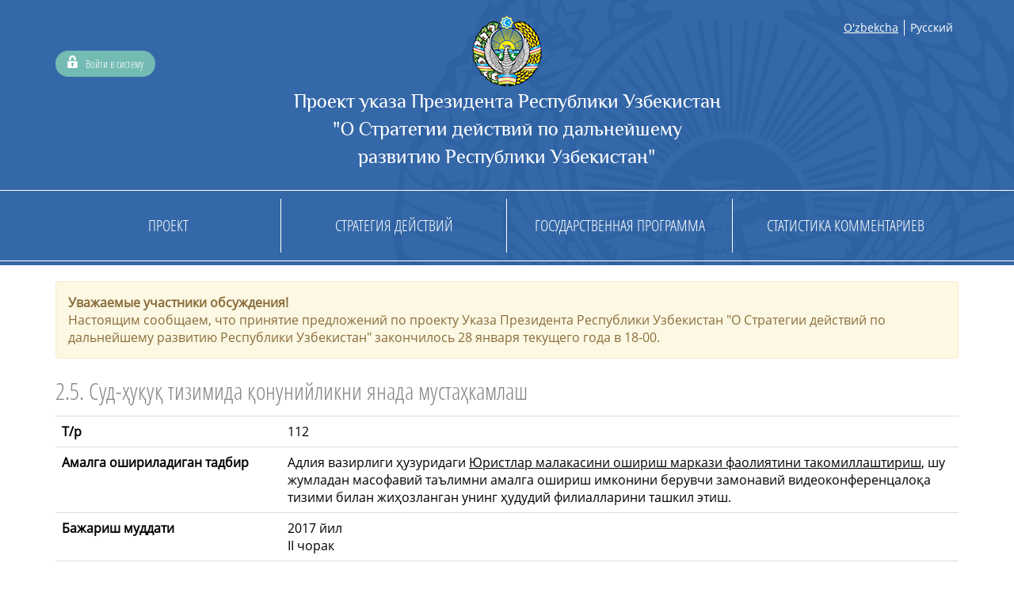

--- FILE ---
content_type: text/html; charset=UTF-8
request_url: http://strategy.regulation.gov.uz/ru/document/table-comment?id=112
body_size: 4713
content:
<!DOCTYPE html>
<html lang="ru">
<head>
    <meta charset="UTF-8">
<!--    <meta name="viewport" content="width=device-width, initial-scale=1">-->
    <link rel="shortcut icon" href="/favicon.ico" type="image/x-icon"/>
    <meta name="description" content="">
    <meta property="og:image" content="/img/logo.png"/>
    <meta name="csrf-param" content="_csrf">
    <meta name="csrf-token" content="bW5wLkx6Lk0IOwUfPwJZeSgaHUsDKUMvADopehkJeiRdAwgYBj8cBA==">
    <title>Система оценки воздействия актов законодательства</title>
    <!--[if lt IE 9]>
    <script src="/js/jqueryFake.js"></script>
    <![endif]-->
    <link href="/assets/6e861c40/themes/smoothness/jquery-ui.css" rel="stylesheet">
<link href="/assets/98cee9ec/css/bootstrap.css" rel="stylesheet">
<link href="/css/main.css" rel="stylesheet">
<script src="/assets/af46a203/jquery.js"></script>
<script src="/assets/a329b21/yii.js"></script>
<script src="/assets/6e861c40/jquery-ui.js"></script>
<script src="/assets/98cee9ec/js/bootstrap.js"></script>
<script src="/js/default.js"></script>
<script src="/js/jquery.color.js"></script>
    <!--[if lt IE 9]>
    <script src="/js/html5shiv.js"></script>
    <script src="/js/respond.js"></script>
    <![endif]-->
</head>
<body>

<div class="header">
    <div class="container">
        <div class="col-md-3 noPadding">
            
        <ul class="authBar">
            <li class="active">
                <div class="dropdown">
                    <a href="#" class="dropdown-toggle" data-toggle="dropdown" aria-expanded="true"><span class="authBarLockIcon"></span>Войти в систему</a>
                    <div class="dropdown-menu loginMenu noPropagation" role="menu">
                        <span class="topTriangle"></span>
                        
<div class="panel panel-default loginBox">
    <div class="panel-body boxPadding">
        <p>Через id.uz</p>

        <form id="w2" action="/ru/user/login" method="post" role="form">
<input type="hidden" name="_csrf" value="bW5wLkx6Lk0IOwUfPwJZeSgaHUsDKUMvADopehkJeiRdAwgYBj8cBA==">
        <div class="form-group field-loginform-identity required">
            <div class="input-group">
                <input type="text" class="form-control" placeholder="Введите логин id.uz"
                       name="idUzLoginForm[identity]">
                <span class="input-group-addon">id.uz</span>
            </div>
        </div>
        <div class="form-group">
            <button type="submit" class="btn btn-primary formBtn"
                    name="login-button">Войти</button>
        </div>
        </form>        <div class="clearfix"></div>
    </div>
<!--    <div class="panel-footer boxPadding">-->
<!--        <p>--><!--</p>-->
<!--        <ul id="socialList" class="socialList">-->
<!--            --><!--        </ul>-->
<!--        <div class="clearfix"></div>-->
<!--    </div>-->
</div>
                    </div>
                </div>

            </li>

        </ul>        </div>

        <div class="col-md-6 noPadding">
            <a href="/ru/" class="logoArea">
    <img src="/img/logo.png" class="logo">
    <p class="logoText">Проект указа Президента Республики Узбекистан <br>"О Стратегии действий по дальнейшему<br> развитию Республики Узбекистан"</p>
</a>        </div>

        <div class="col-md-3 noPadding">
            <ul class="headerList bordered pull-right langArea">
    <li ><a href="http://strategy.regulation.gov.uz/uz/document/table-comment?id=112">O'zbekcha</a></li><li  class="active"><a href="http://strategy.regulation.gov.uz/ru/document/table-comment?id=112">Русский</a></li></ul>
                    </div>
    </div>
    <div class="menu"> <div class="container"><ul class="menuItems"><li class="col-xs-3"><a href="/ru/document/1">ПРОЕКТ</a></li>
<li class="col-xs-3"><a href="/ru/document/2">СТРАТЕГИЯ ДЕЙСТВИЙ</a></li>
<li class="col-xs-3"><a href="/ru/document/#subMenu">ГОСУДАРСТВЕННАЯ ПРОГРАММА</a></li>
<li class="col-xs-3"><a href="/ru/site/statistic">СТАТИСТИКА КОММЕНТАРИЕВ</a></li></ul></div></div><div class="clearfix"></div><div class="_subMenu"><div class="menu noBorder"><div class="container"><ul class="menuItems"><li class="row5"><a href="/ru/document/table/1">I. Давлат ва жамият қурилиши тизимини такомиллаштиришнинг устувор йўналишлари</a></li>
<li class="row5"><a href="/ru/document/table/2">II. Қонун устуворлигини таъминлаш ва суд-ҳуқуқ тизимини янада ислоҳ қилишнинг устувор йўналишлари</a></li>
<li class="row5"><a href="/ru/document/table/3">III. Иқтисодиётни ривожлантириш ва либераллаштиришнинг устувор йўналишари</a></li>
<li class="row5"><a href="/ru/document/table/4">IV. Ижтимоий соҳани ривожлантиришнинг устувор йўналишлари</a></li>
<li class="row5"><a href="/ru/document/table/5">V. Хавфсизлик, диний бағрикенглик ва миллатлараро тотувликни таъминлаш ҳамда чуқур ўйланган, ўзаро манфаатли ва амалий ташқи сиёсат соҳасидаги устувор йўналишлар</a></li></ul></div></div></div><div class="clearfix"></div></div>

<div class="clearfix"></div>


<div class="container">
    <div class="marger"></div>

    <div id="w7" class="alert-warning alert fade in">


<b>Уважаемые участники обсуждения!</b><br> Настоящим сообщаем, что принятие предложений по проекту Указа Президента Республики Узбекистан "О Стратегии действий по дальнейшему развитию Республики Узбекистан" закончилось 28 января текущего года в 18-00.

</div>
    <div class="marger"></div>

    <p class="title">2.5. Суд-ҳуқуқ тизимида қонунийликни янада мустаҳкамлаш</p><table class="table detail-view customTable"><tr><th class="col-md-3">Т/р</th><td>112</td></tr>
<tr><th class="col-md-3">Амалга ошириладиган тадбир</th><td>Адлия    вазирлиги ҳузуридаги <u>Юристлар малакасини ошириш маркази фаолиятини    такомиллаштириш</u>, шу жумладан масофавий таълимни амалга ошириш имконини    берувчи замонавий видеоконференцалоқа тизими билан жиҳозланган унинг ҳудудий    филиалларини ташкил этиш.</td></tr>
<tr><th class="col-md-3">Бажариш муддати</th><td>2017 йил<br />
      II чорак </td></tr>
<tr><th class="col-md-3">Ижро учун масъуллар</th><td>Адлия вазирлиги,<br />
      Олий малака комиссияси, <br />
      Олий суд, <br />
      Олий хўжалик суди, ОваЎМТВ, <br />
      Молия вазирлиги</td></tr>
<tr><th class="col-md-3">Сарф-харажатлар (млн. сўм)</th><td>Ҳисоб-китобларга асосан</td></tr>
<tr><th class="col-md-3">Молиялаштириш манбалари</th><td>Давлат бюджети, Судлар <br />
      ва адлия органларини ривожланти-риш жамғармаси маблағлари</td></tr>
<tr><th class="col-md-3">Тақдим этиладиган ҳужжат шакли, амалга ошириш механизми, кутилаётган натижа</th><td>Ўзбекистон Республикаси Президенти Фармони    лойиҳаси.<br />
      Марказнинг фаолиятини такомиллаштириш    юридик кадрлар тайёрлаш сифатининг оширилишига олиб келади.</td></tr></table><div class="marger"></div><div class="clearfix"></div><div class="marger"></div><div id="collapseBoxContent-112" class="commentBox"><div class="comments-container-112"><p class="blueTitle">Комментарии и ответы</p><div id="chatBoxHtml-112" class="commentsList"></div></div></div>
    <div class="clearfix"></div>
    <div class="marger"></div>

    <img class="pull-center" height="600" src="/img/description.jpg">
</div>

<div class="clearfix"></div>

<div class="footer">
    <div class="container">
        <div class="marger"></div>

        <ul class="footerBox OSCondLight">
            <li class="col-md-4 noPadding">
                <a href="http://gov.uz" target="_blank">
                    <img src="/img/govUz.png">
                    <span class="text">Правительственный портал Республики Узбекистан</span>
                </a>
            </li>
            <li class="col-md-4 noPadding">
                <a href="https://my.gov.uz" target="_blank">
                    <img src="/img/myGov.png">
                    <span class="text">Единый портал интерактивных государственных услуг</span>
                </a>
            </li>
            <li class="col-md-4 noPadding">
                <a href="http://data.gov.uz" target="_blank">
                    <img src="/img/openData.png">
                    <span class="text">Портал открытых данных</span>
                </a>
            </li>
        </ul>
        <div class="clearfix"></div>
        <div class="marger"></div>

        
<div class="paddingLeft whiteTextArea">
    <p class="big">
        Внимание! Если Вы нашли ошибку в тексте, выделите её и нажмите Ctrl+Enter для уведомления администрации<br><br>
        © 2015 - 2026<br>
        Обсуждение нормативно-правовых актов Республики Узбекистан    </p>
    <p><a href="http://uzinfocom.uz" target="_blank"><img src="/img/uzinfocom.png"></a></p>
</div>


<div class="wwwUz">
    <!-- START WWW.UZ TOP-RATING --><SCRIPT language="javascript" type="text/javascript">
        <!--
        top_js="1.0";top_r="id=33729&r="+escape(document.referrer)+"&pg="+escape(window.location.href);document.cookie="smart_top=1; path=/"; top_r+="&c="+(document.cookie?"Y":"N")
        //-->
    </SCRIPT>
    <SCRIPT language="javascript1.1" type="text/javascript">
        <!--
        top_js="1.1";top_r+="&j="+(navigator.javaEnabled()?"Y":"N")
        //-->
    </SCRIPT>
    <SCRIPT language="javascript1.2" type="text/javascript">
        <!--
        top_js="1.2";top_r+="&wh="+screen.width+'x'+screen.height+"&px="+
            (((navigator.appName.substring(0,3)=="Mic"))?screen.colorDepth:screen.pixelDepth)
        //-->
    </SCRIPT>
    <SCRIPT language="javascript1.3" type="text/javascript">
        <!--
        top_js="1.3";
        //-->
    </SCRIPT>
    <SCRIPT language="JavaScript" type="text/javascript">
        <!--
        top_rat="&col=0063AF&t=ffffff&p=E6850F";top_r+="&js="+top_js+"";document.write('<a href="http://www.uz/ru/res/visitor/index?id=33729" target=_top><img src="https://cnt0.www.uz/counter/collect?'+top_r+top_rat+'" width=88 height=31 border=0 alt="Топ рейтинг www.uz"></a>')//-->
    </SCRIPT><NOSCRIPT><A href="http://www.uz/ru/res/visitor/index?id=33729" target=_top><IMG height=31 src="https://cnt0.www.uz/counter/collect?id=33729&pg=http%3A//uzinfocom.uz&&col=0063AF&amp;t=ffffff&amp;p=E6850F" width=88 border=0 alt="Топ рейтинг www.uz"></A></NOSCRIPT><!-- FINISH WWW.UZ TOP-RATING -->
</div>        <div class="marger"></div>
    </div>
</div>


<script src="/assets/a329b21/yii.activeForm.js"></script>
<script type="text/javascript">
    $(document).ready(function () {
        goto();
        $(window).on('hashchange', function(e){
            goto();
        });
    });
        
    function goto(){
        var anchor = window.location.hash.replace('#', '');
        var anchorArray = anchor.split('=');
        if (anchorArray[0] == 'commentId') {
            setTimeout(function () {
                var value = parseInt(anchorArray[1]);
                var obj = $('#com' + value);
                obj.closest('.commentBox').css({'height': 'auto'});
                obj.closest('.commentBox').removeClass('collapsed').addClass('in collapse');
                var objParentPosition = parseInt(obj.closest('.commentBox').offset().top);
                var objPosition = parseInt(obj.offset().top) - objParentPosition - 150;
                $('body').scrollTop(300);
                $('html, body').animate({
                    scrollTop: objParentPosition
                });
                obj.closest('.commentsList').animate({
                    scrollTop: objPosition
                });
                commentAnimate(obj);
            }, 300);
        }
    }        
        
    function commentAnimate(obj) {
        obj.fadeTo(1000, 0.3, function () {
            obj.children('div').css({
                'color': '#135D81',
                'background-color': '#9FD4EF',
                'border-color': '#167588'
            });
        });
        obj.fadeTo(1000, 1);
        obj.fadeTo(1000, 0.3);
        obj.fadeTo(1000, 1);
    }
        </script>
<script type="text/javascript">jQuery(document).ready(function () {
jQuery('#w2').yiiActiveForm([], []);

        $('.menu').animate({backgroundColor: '##74bbb3'}, 400); //bd874f  e0893e
        $('.menu').animate({backgroundColor: 'transparent'}, 300);
    
jQuery('#w7').alert();
});</script></body>
</html>


--- FILE ---
content_type: text/css
request_url: http://strategy.regulation.gov.uz/css/main.css
body_size: 4752
content:
@font-face {
    font-family: 'philosopher';
    src: url('../fonts/Philosopher.woff');
    font-weight: normal;
    font-style: normal;
}
@font-face {
    font-family: 'OpenSans-CondLight';
    src: url('../fonts/OpenSans-CondLight.woff');
    font-weight: normal;
    font-style: normal;
}
@font-face {
    font-family: 'OpenSans-Light';
    src: url('../fonts/OpenSans-Light.woff');
    font-weight: normal;
    font-style: normal;
}
@font-face {
    font-family: 'OpenSans-Regular';
    src: url('../fonts/OpenSans-Regular.woff');
    font-weight: normal;
    font-style: normal;
}

*{
    margin: 0;
    padding: 0;
}
img {
    border: none;
    max-width: 100%;
}
html, body{
    height: 100%;
}
body{
    font-family: "OpenSans-Regular";
    font-size: 16px;
    color: #000;
}
a:link, a:visited {
    color: #3568a8;
    text-decoration: underline;
}
a:hover {
    color: #23406d;
    text-decoration: none;
}
a {
    color: #3568a8;
    text-decoration: underline;
    -webkit-transition: all 0.3s ease;
    -moz-transition: all 0.3s ease;
    -o-transition: all 0.3s ease;
    -ms-transition: all 0.3s ease;
    transition: all 0.3s ease;
    outline: none !important;
}
.header{
    background: url("../img/gerb.png") #3568a8 top right no-repeat;
    /*min-height: 370px;*/
    color: #fff;
    padding: 5px 0;
}
.logoArea{
    margin-top: 15px;
    margin-bottom: 25px;
    text-align: center;
    display: block;
    text-decoration: none !important;
}
.logoArea .logo{
    display: block;
    margin: auto;
}
.logoArea .logoText{
    color: #fff;
    font-family: "philosopher";
    font-size: 25px;
}
.row5{
    width: 20%;
    float: left;
    display: block;
}
.row5 a{
    height: 250px;
    display: table-cell !important;
    vertical-align: middle;
}
._subMenu{
    display: none;
}
.miniFont{
    font-size: 14px;
}
.authBar{
    margin-top: 60px;
}
.authBar li{
    list-style: none;
    color: #fff;
    font-family: "OpenSans-CondLight";
    font-size: 14px;
    float: left;
    margin-right: 20px;
}
.authBar li.active > a, .authBar li.active .dropdown > a{
    background: #73bbb3;
    padding: 7px 15px;
    border-radius: 30px;
    text-decoration: none;
}
.authBar li.active > a:hover, .authBar li.active .dropdown > a:hover{
    background: #5a9e96;
}
.authBar li.active > a, .authBar li.active .dropdown > a{
    color: #fff;
}
.authBarKeyIcon{
    background: url("../img/authBarIcons.png") 0 0 no-repeat;
    display: inline-table;
    height: 21px;
    width: 17px;
    margin-right: 10px;
}
.authBarLockIcon{
    background: url("../img/authBarIcons.png") -21px 0 no-repeat;
    display: inline-table;
    height: 21px;
    width: 13px;
    margin-right: 10px;
}
.noPadding{
    padding: 0 !important;
}
.noPaddingLeft{
    padding-left: 0 !important;
}
.noPaddingRight{
    padding-right: 0 !important;
}
.noBorder{
    border: none !important;
}
.headerList li{
    list-style: none;
    float: left;
    font-size: 14px;
}
.headerList li a span{
    margin-right: 5px;
    font-size: 16px;
}
.headerList li a{
    color: #fff;
    margin: 0 7px;
}
.headerList li.active a{
    text-decoration: none;
}
.headerList.bordered li{
    border-right: 1px solid #fff;
}
.headerList.bordered li:last-child{
    border: none;
}
.langArea{
    margin-top: 20px;
}
.menu{
    border-top: 1px solid #fff;
    border-bottom: 1px solid #fff;
    min-height: 80px;
    padding: 10px 0;
    font-family: "OpenSans-CondLight";
}

.menu .menuItems li{
    list-style: none;
    color: #fff;
    float: left;
    border-right: 1px solid #fff;
}
.menu .menuItems li:last-child{
    border: none;
}
.menu .menuItems li a{
    color: #fff;
    font-size: 20px;
    padding: 20px 15px;
    text-decoration: none;
    position: relative;
    text-align: center;
    display: block;
}
.menu .menuItems li a:hover{
    text-decoration: underline;
}
.menu .menuItems li a .menuIcon{
    width: 48px;
    height: 48px;
    border: 2px solid #fff;
    border-radius: 50%;
    -webkit-border-radius: 50%;
    -moz-border-radius: 50%;
    position: absolute;
    left: 0;
    top: 50%;
    margin-top: -24px;
}
.menu .menuItems li a .menuIcon .menuIconItem{
    width: 30px;
    height: 30px;
    position: absolute;
    left: 50%;
    top: 50%;
    margin-top: -15px;
    margin-left: -15px;
}
.menu .menuItems li a .menuIcon .newsIcon{
    background: url("../img/menuIcons.png") 0 0 no-repeat;
}
.menu .menuItems li a .menuIcon .docsIcon{
    background: url("../img/menuIcons.png") -30px 0 no-repeat;
}
.menu .menuItems li a .menuIcon .portalIcon{
    background: url("../img/menuIcons.png") -60px 0 no-repeat;
}
.menu .menuItems li a .menuIcon .pageIcon{
    background: url("../img/menuIcons.png") -30px 0 no-repeat;
}
.menu .menuItems li a .menuIcon .feedbackIcon{
    background: url("../img/menuIcons.png") -90px 0 no-repeat;
}
.searchArea{
    margin-top: 20px;
    margin-bottom: 20px;
}
.searchArea .chosen-container{
    width: 100% !important;
}
.searchArea .searchBox{
    width: 90%;
    background: #b0e3de;
    border: none;
    outline: none;
    color: #559991;
    font-size: 18px;
    padding: 10px 20px 10px 85px;
    margin: 0 -5px 0 30px;
    font-family: "OpenSans-CondLight";
    -webkit-transition: all 0.3s ease;
    -moz-transition: all 0.3s ease;
    -o-transition: all 0.3s ease;
    -ms-transition: all 0.3s ease;
}::-webkit-input-placeholder{
     color:#559991;
 }
::-moz-placeholder{
    color:#559991;
}
:-moz-placeholder{
    color:#559991;
}
:-ms-input-placeholder{
    color:#559991;
}
.searchArea .searchBox:focus{
    background: #ebfef7;
    color: #000;
}
.searchArea .searchBtn{
    background: #73bbb3;
    border: none;
    outline: none;
    width: 60px;
    height: 45px;
    position: absolute;
    top: 0;
    border-radius: 0 15px 15px 0;
    -webkit-border-radius: 0 15px 15px 0;
    -moz-border-radius: 0 15px 15px 0;
    text-align: center;
    font-size: 18px;
}
.searchArea .searchBtn:hover{
    background: #66a69f;
}
.searchArea .searchLabel{
    background: #73bbb3;
    position: absolute;
    width: 105px;
    text-align: center;
    padding: 11px 20px 12px 20px;
    border-radius: 15px 0 0 15px;
    -webkit-border-radius: 15px 0 0 15px;
    -moz-border-radius: 15px 0 0 15px;
    font-family: "OpenSans-CondLight";
}
.searchArea .searchAdditional{
    color: #fff;
    height: 40px;
    display: table-cell;
    vertical-align: middle;
    font-family: "OpenSans-CondLight";
}
.searchArea .searchAdditional .glyphicon{
    margin-left: 5px;
    font-size: 10px;
}
.beforeFooter{
    background: url("../img/beforeFooterBg.jpg") repeat;
    width: 100%;
    min-height: 300px;
}
.fullTitle{
    color: #3568a8;
    font-size: 25px;
    text-align: center;
    border-bottom: 1px solid #3568a8;
    padding: 10px 0 5px 0;
    display: block;
    text-transform: uppercase;
    margin-bottom: 20px;
    font-family: "OpenSans-CondLight";
}
.title{
    color: #858585;
    font-size: 30px;
    font-family: "OpenSans-CondLight";
}
.subTitle{
    color: #858585;
    font-size: 18px;
}
.miniNewsList li{
    list-style: none;
    font-weight: bold;
}
.date{
    font-size: 14px;
}
.cornerBtn{
    background: #73bbb3;
    text-decoration: none !important;
    color: #fff !important;
    padding: 5px 20px;
    border-radius: 20px;
    -webkit-border-radius: 20px;
    -moz-border-radius: 20px;
    margin: auto;
    display: table;
    border: 3px solid transparent;
    font-family: "OpenSans-CondLight";
}
.roundBtn{
    background: #73bbb3;
    text-decoration: none !important;
    color: #fff !important;
    padding: 5px 10px;
    border-radius: 20px;
    -webkit-border-radius: 20px;
    -moz-border-radius: 20px;
    border: 3px solid transparent;
    font-family: "OpenSans-CondLight";
    display: inline-block;
}
.cornerBtn:hover, .roundBtn:hover{
    border-color: #559088;
}
.topMarger{
    margin-top: 10px;
}
.marger{
    margin-top: 20px;
}
.box li{
    list-style: none;
    padding: 0 7px !important;
    -webkit-transition: all 0.3s ease;
    -moz-transition: all 0.3s ease;
    -o-transition: all 0.3s ease;
    -ms-transition: all 0.3s ease;
    transition: all 0.3s ease;
}
.box li:hover{
    opacity: 0.8;
}
.box li:first-child{
    padding-left: 0 !important;
}
.box li:last-child{
    padding-right: 0 !important;
}
.box li a{
    text-decoration: none;
}
.box li a .boxTextArea{
    background: #73bbb3;
    display: block;
    padding: 20px 25px;
    color: #fff;
}
.box li a .boxTextArea .boxTitle{
    font-size: 27px;
    display: block;
}
.box li a .boxTextArea .boxSubText{
    font-size: 20px;
    display: block;
}
.box li a .boxNumArea{
    background: #67a9a2;
    color: #fff;
    font-size: 40px;
    text-align: center;
    min-width: 100px;
    padding: 24px 20px;
    display: table;
    float: right;
}
.box li.lightBlue .boxTextArea{
    background: #5aa1fc;
}
.box li.lightBlue .boxNumArea{
    background: #458de9;
}
.box li.darkBlue .boxTextArea{
    background: #3776c7;
}
.box li.darkBlue .boxNumArea{
    background: #41699d;
}
.whiteTextArea{
    color: #fff;
    font-family: "OpenSans-CondLight";
}
.footer{
    background: url("../img/footerBg.jpg") #3f73b5 left top no-repeat;
    display: block;
    width: 100%;
    min-height: 300px;
}
.footerBox li{
    list-style: none;
    padding: 0 7px !important;
    -webkit-transition: all 0.3s ease;
    -moz-transition: all 0.3s ease;
    -o-transition: all 0.3s ease;
    -ms-transition: all 0.3s ease;
    transition: all 0.3s ease;
}
.footerBox li:hover{
    opacity: 0.7;
}
.footerBox li:first-child{
    padding-left: 0 !important;
}
.footerBox li:last-child{
    padding-right: 0 !important;
}
.footerBox li a{
    background: rgba(32, 87, 158, 0.59);
    font-size: 20px;
    color: #fff;
    display: block;
    height: 100px;
    text-decoration: none;
    border: 2px solid transparent;
}
.footerBox li a:hover{
    border-color: #fff;
}
.footerBox li a .text{
    padding-left: 20px;
    display: table-cell;
    height: inherit;
    vertical-align: middle;
}
.footerBox li a img{
    float: left;
    margin: 18px 0 0 10px;
}
.footerMenu{
    border-top: 1px solid #fff;
    border-bottom: 1px solid #fff;
    padding: 10px 0;
    min-height: 60px;
    font-family: "OpenSans-CondLight";
}
.footerMenu li{
    list-style: none;
    color: #fff;
    float: left;
    margin: 5px 0;
}
.footerMenu li a{
    color: #fff;
    font-size: 20px;
    padding: 0 42px;
    text-decoration: none;
    position: relative;
    text-align: center;
    display: block;
    border-right: 1px solid #fff;
}
.footerMenu li:last-child a{
    border: none;
}
.footerMenu li a:hover{
    text-decoration: underline;
}
.big{
    font-size: 20px;
}
.paddingLeft{
    padding-left: 40px;
}
.defaultTable{
    height: 100%;
    font-family: "OpenSans-CondLight";
}
.defaultTable th{
    font-weight: normal !important;
    vertical-align: middle !important;
}
.defaultTable  tr{
    height: 100%;
}
.defaultTable td{
    border: none !important;
    border-right: 1px solid #c0c0c0 !important;
    vertical-align: middle !important;
}
.defaultTable thead{
    background: #3f73b5;
    color: #fff;
}
.defaultTable thead tr:after{
    content: ' ';
    background: #3f73b5;
    height: inherit;
    width: 100%;
    position: absolute;
    left: 0;
    z-index: -2;
}
.defaultTable > tbody > tr:nth-of-type(odd){
    background: #f2f2f2;
}
.defaultTable > tbody > tr:nth-of-type(odd):after{
    content: ' ';
    background: #f2f2f2;
    height: inherit;
    width: 100%;
    position: absolute;
    left: 0;
    z-index: -2;
}
.defaultTable > tbody > tr:nth-of-type(even):after{
    content: ' ';
    background: #fff;
    height: inherit;
    width: 100%;
    position: absolute;
    left: 0;
    z-index: -2;
}
.defaultTable td:last-child, .defaultTable th:last-child{
    border: none !important;
}
.defaultTable th{
    border: none !important;
    border-right: 1px solid #5687c6 !important;
}
.relative{
    position: relative !important;
}
.objCenter{
    display: table;
    margin: auto;
}
.fixedTableHeader{
    top:0;
    position:fixed;
    width:auto;
    display:none;
    border:none;
    height: inherit;
}
.fixedTableHeader:after{
    content: ' ';
    background: #3f73b5;
    height: inherit;
    width: 100%;
    position: fixed;
    left: 0;
    top: 0;
    z-index: -1;
}

.blueCheckbox input[type="checkbox"] {
    display:none;
}
.blueCheckbox input[type="checkbox"] + label {
    cursor:pointer;
    font-weight: normal;
}
.blueCheckbox input[type="checkbox"]:checked + label {
    font-weight: bold;
}
.blueCheckbox input[type="checkbox"] + label span {
    display:inline-block;
    width:18px;
    height:18px;
    margin: -4px 6px 0 0;
    vertical-align:middle;
    background:url("../img/checkbox.png") left top no-repeat;
    cursor:pointer;
}
.blueCheckbox input[type="checkbox"]:checked + label span {
    background:url("../img/checkbox.png") -18px top no-repeat;
}
#speechOptions{
    display: none;
}
.narratorBox{
    background: #8dd2ef !important;
    position: relative;
}
.loadingCursor{
    cursor: wait !important;
}
.narratorBox .loading{
    position: absolute;
    background: #dcdcdc;
    height: 5px;
    width: 100%;
    top: 0;
    left: 0;
    -webkit-animation: speechAnimation 4s infinite alternate;
    animation: speechAnimation 4s infinite alternate;
}
a.narratorBox{
    color: #3d3d3d !important;
}
.defaultTabs{
    border: none;
}
.defaultTabs li a{
    background: #eeeeee;
    color: #868686;
    border: none !important;
    font-size: 20px;
    text-decoration: none;
    border-radius: 0 !important;
    -webkit-border-radius: 0 !important;
    -moz-border-radius: 0 !important;
    font-family: "OpenSans-CondLight";
}
.defaultTabs li.active a, .defaultTabs li.active a:hover, .defaultTabs li.active a:focus{
    background: #74bbb3;
    color: #fff;
}
.defaultTabs li a:hover{
    background: #dfdfdf;
}
.statTabs{
    border: none;
}
.statTabs li{
    /*width: 33.3%;*/
}
.statTabs li a{
    background: #eeeeee;
    color: #9f9f9f;
    border: none !important;
    font-size: 17px;
    text-decoration: none;
    border-radius: 0 !important;
    -webkit-border-radius: 0 !important;
    -moz-border-radius: 0 !important;
    font-family: "OpenSans-CondLight";
    margin: 0 !important;
    text-align: center;
}
.statTabs li.active a, .statTabs li.active a:hover, .statTabs li.active a:focus{
    background: #e0e0e0;
    color: #434348;
}
.statTabs li a:hover{
    background: #dfdfdf;
}
.greenBox{
    background: #74bbb3;
    color: #fff;
    padding: 10px 20px;
}
.greenBox a{
    color: #fff;
}
.OSCondLight{
    font-family: "OpenSans-CondLight";
}
.grayBtn{
    background: #ebebeb;
    color: #181818 !important;
    text-decoration: none !important;
    border-radius: 20px;
    -webkit-border-radius: 20px;
    -moz-border-radius: 20px;
    padding: 5px 10px;
    font-size: 14px;
    display: inline-table;
    font-weight: bold;
}
.grayBtn:hover{
    background: #cfcfcf;
}
.paragraphBox{
    display: block;
    width: 100%;
    margin-bottom: 30px;
}
.commentBox{

}
.blueTitle{
    color: #428fbb;
    font-size: 20px;
}
.commentsList{
    font-size: 14px;
    max-height: 700px;
    overflow: auto;
    padding: 0 10px 0 0;
}
.commentsList a{
    text-decoration: none;
}
.likes{
    margin: -17px 0 20px 10px;
    font-size: 12px;
}
.transparentBtn{
    border: none;
    background: transparent;
}
.rightBorder{
    border-right: 1px solid #000;
    padding-right: 7px;
    margin-right: 7px;
}
.wrapedText{
    word-wrap: break-word;
}
.pointer{
    cursor: pointer;
}
.small{
    font-size: 12px;
}
.fWhite{
    color: #fff !important;
}
.loginBox{
    /*width: 400px;*/
    width: 350px;
    margin: 0 auto;
}
.loginBox .boxPadding{
    padding: 10px 20px;
}
.socialList li{
    list-style: none;
    height: 110px;
    text-align: center;
    margin: 0;
    padding: 0;
    font-family: "OpenSans-Regular";
}
.socialList li img{
    display: block;
    margin: auto;
    padding-bottom: 10px;
}
.loginMenu{
    color: #000 !important;
    font-family: "OpenSans-Regular";
    padding: 0;
    margin-top: 15px;
}
.loginMenu .loginBox{
    border: none;
}
.loginMenu .topTriangle{
    background: url("../img/topTriangle.png") no-repeat;
    width: 17px;
    height: 9px;
    display: block;
    top: -8px;
    position: absolute;
    left: 20px;
}
.formBtn{
    width: 50%;
    margin: auto;
    display: block;
}
.userImg{
    background: url("../img/user.png") no-repeat;
    width: 65px;
    height: 65px;
    display: table-cell;
    float: left;
    margin-right: 20px;
    overflow: hidden;
    border: 2px solid #73BBB3;
    border-radius: 50%;
    -webkit-border-radius: 50%;
    -moz-border-radius: 50%;
}
.userImg img{
    width: 65px;
    min-height: 65px;
    overflow: hidden;
}
.userInfo{
    height: 64px;
    /*float: left;*/
    color: #fff !important;
}
.userInfo a{
    color: #fff !important;
    text-decoration: none;
}
.userInfo .userText{
    height: 65px;
    display: table-cell;
    padding: 0;
    margin: 0;
    word-wrap: break-word;
    font-size: 18px;
    vertical-align: middle;
}
.fLightBlue{
    color: #5F99E5;
}
.blueBtn{
    background: #2e62a2;
    color: #8bb1e1 !important;
    text-decoration: none !important;
    padding: 2px 15px;
    border-radius: 10px;
    -webkit-border-radius: 10px;
    -moz-border-radius: 10px;
    margin: 10px 0 0 0;
    display: table;
    font-size: 18px;
}
.blueBtn:hover{
    background: #25457b;
}
.vTop{
    vertical-align: top;
}
.vBottom{
    vertical-align: bottom;
}
.userBtn{
    text-decoration: none !important;
    margin: 20px 0;
    display: block;
    width: 50%;
}
.clear{
    clear: both !important;
}
.additionalSearchArea{
    display: none;
}
.additionalSearchArea .hiddenBox{
    margin-top: 20px;
}
.defaultInput{
    background: #b0e3de;
    color: #559991;
    border: none;
    outline: none;
}
.block{
    display: block !important;
}
.smallText{
    font-size: 12px;
}
.classicGridView .classicGridViewList{
    border-bottom: 1px solid #ccc;
    margin-bottom: 10px;
    padding-bottom: 10px;
    display: block;
}
.classicGridView .listTitle a{
    display: block;
    color: #73BBB3 !important;
    font-size: 18px;
}
.classicGridView .listText{
    color: #676767;
}
.wwwUz{
    float: right;
    margin-top: -50px;
}
.wwwUz a{
    margin-right: 10px;
}
.buttonLink{
    color: #fff !important;
    text-decoration: none !important;
}
.middleIcons{
    font-size: 18px !important;
}
.noDecorationLink{
    text-decoration: none !important;
}
.projectLikeBtn{
    text-decoration: none !important;
    color: #444 !important;
}
.mainIconsList{
    margin: 20px 0;
    position: relative;
}
.mainIconsList:before{
    content: '';
    position: absolute;
    width: 101%;
    height: 101%;
    top: 0;
    left: 0;
    margin: -2px -6px;
    border: 40px solid #fff;
    z-index: 10;
}
.mainIconsList li{
    list-style: none;
    border: 1px solid #e7e7e7;
}
.mainIconsList li a{
    text-align: center;
    text-decoration: none;
    height: 200px;
    display: list-item;
    padding: 30px 15px;
    z-index: 12;
    position: relative;
}
.mainIconsList li a:hover{
    background: #e7e7e7;
}
.mainIconsList li a:hover .mainIconsList li .mListTitle{
    color: #3568a8;
}
.mainIconsList li .mListTitleBox{
    display: table;
    width: 100%;
    height: 60px;
    margin-top: 20px;
}
.mainIconsList li .mListTitle{
    color: #808080;
    font-weight: bold;
    height: inherit;
    display: table-cell;
    vertical-align: middle;
}
.mainIconsList li .iconsList{
    background: url("../img/mainIconsList.png") 0 0 no-repeat;
    width: 82px;
    height: 82px;
    display: table;
    margin: 0 auto;
}
.mainIconsList li .iconsList.imlTime{
    background-position: 0 0;
}
.mainIconsList li .iconsList.imlDoor{
    background-position: 0 -82px;
}
.mainIconsList li .iconsList.imlFlag{
    background-position: 0 -164px;
}
.mainIconsList li .iconsList.imlEndedDocs{
    background-position: 0 -246px;
}
.mainIconsList li .iconsList.imlAllDocs{
    background-position: 0 -328px;
}
.mainIconsList li .iconsList.imlPopularDocs{
    background-position: 0 -410px;
}
.mainIconsList li .iconsList.imlBell{
    background-position: 0 -492px;
}
.mainIconsList li .iconsList.imlRss{
    background-position: 0 -574px;
}
.statBox{
    background: #e0e0e0;
    height: 100%;
    display: block;
    position: relative;
}
.statBox .tab-content .tab-pane{
    padding: 10px 20px;
}
.statLabelBoxMargin{
    margin-left: 50px;
}
.statLabelBox li, .statLabelBoxTab li{
    list-style: none;
    font-size: 16px;
    height: 40px;
    display: table;
    width: 100%;
    position: relative;
}
.statLabelBoxTab li{
    height: auto;
    margin: 20px 0;
}
.statLabelBox li .statLabelBoxText, .statLabelBoxTab li .statLabelBoxText{
    height: inherit;
    display: table-cell;
    vertical-align: middle;
    width: 100%;
}
.statLabelBox .textData, .statLabelBoxTab .textData{
    width: 60%;
    word-wrap: break-word;
    display: table-cell;
    float: left;
}
.statLabelsBoxList{
    display: table;
}
.statLabelsBoxList .statLabelBox{
    display: table-cell;
    height: 400px;
    vertical-align: middle;
}
.statBoxCountLabel{
    background: #434348;
    width: 70px;
    text-align: center;
    color: #fff !important;
    padding: 6px 0;
    text-decoration: none !important;
}
.statBoxCountLabel:hover{
    opacity: 0.7;
}
.statBoxCountLabel.clrAll{
    background: #02a2dc;
}
.statBoxCountLabel.clrProcess{
    background: #fcbf4a;
}
.statBoxCountLabel.clrProcessed{
    background: #734c9e;
}
.statBoxCountLabel.clrRefilled{
    background: #a33a8c;
}
.statBoxCountLabel.clrPublished{
    background: #58b182;
}
.statTitleBox{
    position: absolute;
    text-align: center;
    width: 100%;
    top: 20px;
    left: 0;
    z-index: 99;
    font-size: 20px;
    color: #3568a8;
}
.pull-center{
    margin: 0 auto;
    display: block;
}
.socialList .socialModal{
    text-decoration: none;
}
.msgBox{
    width: 80%;
    word-wrap: break-word;
}
.msgBox ul, .msgBox ol, .answerMsgBox ul, .answerMsgBox ol{
    padding: 15px;
    margin: 0;
}
.answerMsgBox{
    width: 80%;
    margin-left: 20%;
}
.chatDateInfo{
    float: right;
    margin-right: 20%;
}

.tabs-below > .nav-tabs,
.tabs-right > .nav-tabs,
.tabs-left > .nav-tabs {
    border-bottom: 0;
}
.tab-content > .tab-pane,
.pill-content > .pill-pane {
    display: none;
}
.tab-content > .active,
.pill-content > .active {
    display: block;
}
.tabs-below > .nav-tabs {
    border-top: 1px solid #ddd;
}
.tabs-below > .nav-tabs > li {
    margin-top: -1px;
    margin-bottom: 0;
}
.tabs-below > .nav-tabs > li > a {
    -webkit-border-radius: 0 0 4px 4px;
    -moz-border-radius: 0 0 4px 4px;
    border-radius: 0 0 4px 4px;
}
.tabs-below > .nav-tabs > li > a:hover,
.tabs-below > .nav-tabs > li > a:focus {
    border-top-color: #ddd;
    border-bottom-color: transparent;
}
.tabs-below > .nav-tabs > .active > a,
.tabs-below > .nav-tabs > .active > a:hover,
.tabs-below > .nav-tabs > .active > a:focus {
    border-color: transparent #ddd #ddd #ddd;
}
.tabs-left > .nav-tabs > li,
.tabs-right > .nav-tabs > li {
    float: none;
}
.tabs-left > .nav-tabs > li > a,
.tabs-right > .nav-tabs > li > a {
    min-width: 74px;
    margin-right: 0;
    margin-bottom: 3px;
}
.tabs-left > .nav-tabs {
    float: left;
    margin-right: 19px;
    border-right: 1px solid #ddd;
}
.tabs-left > .nav-tabs > li > a {
    margin-right: -1px;
    -webkit-border-radius: 4px 0 0 4px;
    -moz-border-radius: 4px 0 0 4px;
    border-radius: 4px 0 0 4px;
}
.tabs-left > .nav-tabs > li > a:hover,
.tabs-left > .nav-tabs > li > a:focus {
    border-color: #eeeeee #dddddd #eeeeee #eeeeee;
}
.tabs-left > .nav-tabs .active > a,
.tabs-left > .nav-tabs .active > a:hover,
.tabs-left > .nav-tabs .active > a:focus {
    border-color: #ddd transparent #ddd #ddd;
    *border-right-color: #ffffff;
}
.tabs-right > .nav-tabs {
    float: right;
    margin-left: 19px;
    border-left: 1px solid #ddd;
}
.tabs-right > .nav-tabs > li > a {
    margin-left: -1px;
    -webkit-border-radius: 0 4px 4px 0;
    -moz-border-radius: 0 4px 4px 0;
    border-radius: 0 4px 4px 0;
}
.tabs-right > .nav-tabs > li > a:hover,
.tabs-right > .nav-tabs > li > a:focus {
    border-color: #eeeeee #eeeeee #eeeeee #dddddd;
}
.tabs-right > .nav-tabs .active > a,
.tabs-right > .nav-tabs .active > a:hover,
.tabs-right > .nav-tabs .active > a:focus {
    border-color: #ddd #ddd #ddd transparent;
    *border-left-color: #ffffff;
}
.container{
    width: 1170px !important;
}
.loadingBox{
    margin: 10px 0;
    display: none;
}
.loadingBox img{
    margin-right: 5px;
}

.notificationBox{
    width: 300px;
    height: 500px;
    overflow: auto;
    background: #edf2fa;
}
.notificationBox li a{
    height: 70px;
    border-bottom: 1px solid #c7ccd2;
    padding: 5px 10px;
    text-decoration: none;
    white-space: normal;
    overflow: hidden;
}
.notificationBox li a:hover{
    background: #2f62a3;
    color: #fff;
}
.relative{
    position: relative;
}
.notiBadge{
    position: absolute;
    background: #bb1313;
    padding: 3px 5px;
    top: -8px;
    right: -8px;
    font-size: 10px;
    -webkit-border-radius: 50%;
    -moz-border-radius: 50%;
    border-radius: 50%;
}
.white{
    color: #fff !important;
}

--- FILE ---
content_type: application/javascript
request_url: http://strategy.regulation.gov.uz/js/default.js
body_size: 1084
content:
/**
 * Created by Azamat Mirvosiqov on 05/08/2015.
 */

function popupWindow(url, title, w, h) {
    var left = (screen.width/2)-(w/2);
    var top = (screen.height/2)-(h/2);
    return window.open(url, title, 'toolbar=no, location=no, directories=no, status=no, menubar=no, scrollbars=no, resizable=no, copyhistory=no, width='+w+', height='+h+', top='+top+', left='+left);
}

(function($) {
    $.fn.fixedHeader = function() {
        return this.each(function() {
            var $this = $(this),
                $t_fixed;
            function init() {
                $this.wrap('<div class="fixedTableContainer" />');
                $t_fixed = $this.clone();
                $t_fixed.find("tbody").remove().end().addClass("fixedTableHeader").insertBefore($this);
                resizeFixed();
            }
            function resizeFixed() {
                $t_fixed.find("th").each(function(index) {
                    $(this).css("width",$this.find("th").eq(index).outerWidth()+"px");
                });
            }
            function scrollFixed() {
                var offset = $(this).scrollTop(),
                    tableOffsetTop = $this.offset().top,
                    tableOffsetBottom = tableOffsetTop + $this.height() - $this.find("thead").height();
                if(offset < tableOffsetTop || offset > tableOffsetBottom)
                    $t_fixed.hide();
                else if(offset >= tableOffsetTop && offset <= tableOffsetBottom && $t_fixed.is(":hidden"))
                    $t_fixed.show();
            }
            $(window).resize(resizeFixed);
            $(window).scroll(scrollFixed);
            init();
        });
    };
})(jQuery);

function removeJsCssFile(filename, filetype) {

    var targetelement = (filetype == "js") ? "script" : (filetype == "css") ? "link" : "none";

    var targetattr = (filetype == "js") ? "src" : (filetype == "css") ? "href" : "none";

    var allsuspects = document.getElementsByTagName(targetelement);

    for (var i = allsuspects.length; i >= 0; i--) {

        if (allsuspects[i] && allsuspects[i].getAttribute(targetattr) != null && allsuspects[i].getAttribute(targetattr).indexOf(filename) != -1)

            allsuspects[i].parentNode.removeChild(allsuspects[i]);
    }
}

$(document).ready(function(){

    $(function () {
        $('[data-toggle="popover"]').popover();
    });

    $(function () {
        $('[data-toggle="tooltip"]').tooltip();
    });

    $('.noPropagation').click(function(e){
        e.stopPropagation();
    });

    $('.menuItems > li > a').click(function(e){
        var url = $(this).attr('href').split('/');
        if (url[url.length - 1] == '#subMenu'){
            e.preventDefault();
            $('._subMenu').stop().slideToggle('fast');
        }
    });
});